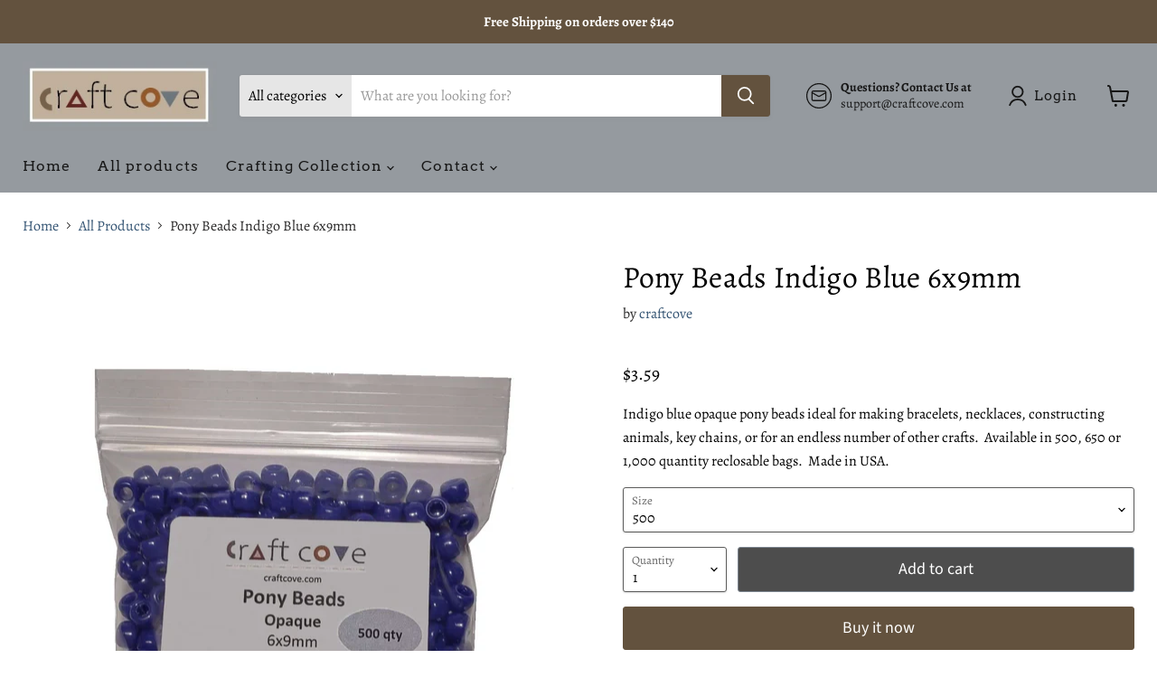

--- FILE ---
content_type: text/html; charset=utf-8
request_url: https://craftcove.com/collections/all/products/pony-beads-indigo-blue-6x9mm?view=recently-viewed
body_size: 1774
content:




















  

  

  











<li
  class="productgrid--item  imagestyle--natural      productitem--emphasis  product-recently-viewed-card  show-actions--mobile"
  data-product-item
  data-product-quickshop-url="/products/pony-beads-indigo-blue-6x9mm"
  data-quickshop-hash="e012db319a96abc006b9972be4f03e28a6a823d84d0ac6ee280540dcc35ba881"
  
    data-recently-viewed-card
  
>
  <div class="productitem" data-product-item-content>
    <div class="product-recently-viewed-card-time" data-product-handle="pony-beads-indigo-blue-6x9mm">
      <button
        class="product-recently-viewed-card-remove"
        aria-label="close"
        data-remove-recently-viewed
      >
        <svg
  aria-hidden="true"
  focusable="false"
  role="presentation"
  width="10"
  height="10"
  viewBox="0 0 10 10"
  xmlns="http://www.w3.org/2000/svg"
>
  <path d="M6.08785659,5 L9.77469752,1.31315906 L8.68684094,0.225302476 L5,3.91214341 L1.31315906,0.225302476 L0.225302476,1.31315906 L3.91214341,5 L0.225302476,8.68684094 L1.31315906,9.77469752 L5,6.08785659 L8.68684094,9.77469752 L9.77469752,8.68684094 L6.08785659,5 Z"></path>
</svg>
      </button>
    </div>
    <a
      class="productitem--image-link"
      href="/products/pony-beads-indigo-blue-6x9mm"
      tabindex="-1"
      data-product-page-link
    >
      <figure class="productitem--image" data-product-item-image>
        
          
            
            

  
    <noscript data-rimg-noscript>
      <img
        
          src="//craftcove.com/cdn/shop/products/indigoblue1000_512x689.jpg?v=1651081302"
        

        alt=""
        data-rimg="noscript"
        srcset="//craftcove.com/cdn/shop/products/indigoblue1000_512x689.jpg?v=1651081302 1x, //craftcove.com/cdn/shop/products/indigoblue1000_1024x1378.jpg?v=1651081302 2x, //craftcove.com/cdn/shop/products/indigoblue1000_1485x1998.jpg?v=1651081302 2.9x"
        class="productitem--image-alternate"
        
        
      >
    </noscript>
  

  <img
    
      src="//craftcove.com/cdn/shop/products/indigoblue1000_512x689.jpg?v=1651081302"
    
    alt=""

    
      data-rimg="lazy"
      data-rimg-scale="1"
      data-rimg-template="//craftcove.com/cdn/shop/products/indigoblue1000_{size}.jpg?v=1651081302"
      data-rimg-max="1488x2000"
      data-rimg-crop="false"
      
      srcset="data:image/svg+xml;utf8,<svg%20xmlns='http://www.w3.org/2000/svg'%20width='512'%20height='689'></svg>"
    

    class="productitem--image-alternate"
    
    
  >



  <div data-rimg-canvas></div>


          
          

  
    <noscript data-rimg-noscript>
      <img
        
          src="//craftcove.com/cdn/shop/products/1643304627815_2_512x505.jpg?v=1644571207"
        

        alt=""
        data-rimg="noscript"
        srcset="//craftcove.com/cdn/shop/products/1643304627815_2_512x505.jpg?v=1644571207 1x, //craftcove.com/cdn/shop/products/1643304627815_2_1024x1010.jpg?v=1644571207 2x, //craftcove.com/cdn/shop/products/1643304627815_2_1331x1313.jpg?v=1644571207 2.6x"
        class="productitem--image-primary"
        
        
      >
    </noscript>
  

  <img
    
      src="//craftcove.com/cdn/shop/products/1643304627815_2_512x505.jpg?v=1644571207"
    
    alt=""

    
      data-rimg="lazy"
      data-rimg-scale="1"
      data-rimg-template="//craftcove.com/cdn/shop/products/1643304627815_2_{size}.jpg?v=1644571207"
      data-rimg-max="1333x1313"
      data-rimg-crop="false"
      
      srcset="data:image/svg+xml;utf8,<svg%20xmlns='http://www.w3.org/2000/svg'%20width='512'%20height='505'></svg>"
    

    class="productitem--image-primary"
    
    
  >



  <div data-rimg-canvas></div>


        

        
























  
  
  

  <span class="productitem__badge productitem__badge--sale"
    data-badge-sales
    style="display: none;"
  >
    <span data-badge-sales-range>
      
        Sale
      
    </span>
    <span data-badge-sales-single style="display: none;">
      
        Sale
      
    </span>
  </span>
      </figure>
    </a><div class="productitem--info">
      

      
        





























<div class="price productitem__price price--varies">
  
    <div
      class="price__compare-at visible"
      data-price-compare-container
    >

      
        <span class="money price__original" data-price-original></span>
      
    </div>


    
      
      <div class="price__compare-at--hidden" data-compare-price-range-hidden>
        
          <span class="visually-hidden">Original price</span>
          <span class="money price__compare-at--min" data-price-compare-min>
            $3.59
          </span>
          -
          <span class="visually-hidden">Original price</span>
          <span class="money price__compare-at--max" data-price-compare-max>
            $5.89
          </span>
        
      </div>
      <div class="price__compare-at--hidden" data-compare-price-hidden>
        <span class="visually-hidden">Original price</span>
        <span class="money price__compare-at--single" data-price-compare>
          
        </span>
      </div>
    
  

  <div class="price__current price__current--emphasize " data-price-container>

    

    
      
      
        
          <span class="money price__current--min" data-price-min>$3.59</span>
          -
          <span class="money price__current--max" data-price-max>$5.89</span>
        
      
    
    
  </div>

  
    
    <div class="price__current--hidden" data-current-price-range-hidden>
      
        <span class="money price__current--min" data-price-min>$3.59</span>
        -
        <span class="money price__current--max" data-price-max>$5.89</span>
      
    </div>
    <div class="price__current--hidden" data-current-price-hidden>
      <span class="visually-hidden">Current price</span>
      <span class="money" data-price>
        $3.59
      </span>
    </div>
  

  

  
</div>


      

      <h2 class="productitem--title">
        <a href="/products/pony-beads-indigo-blue-6x9mm" data-product-page-link>
          Pony Beads Indigo Blue 6x9mm
        </a>
      </h2>

      
        <span class="productitem--vendor">
          <a href="/collections/vendors?q=craftcove" title="craftcove">craftcove</a>
        </span>
      

      

      

      
        <div class="productitem--description">
          <p>Indigo blue opaque pony beads ideal for making bracelets, necklaces, constructing animals, key chains, or for an endless number of other crafts.  A...</p>

          
            <a
              href="/products/pony-beads-indigo-blue-6x9mm"
              class="productitem--link"
              data-product-page-link
            >
              View full details
            </a>
          
        </div>
      
    </div>

    
  </div>

  
    <script type="application/json" data-quick-buy-settings>
      {
        "cart_redirection": true,
        "money_format": "${{amount}}"
      }
    </script>
  
</li>

